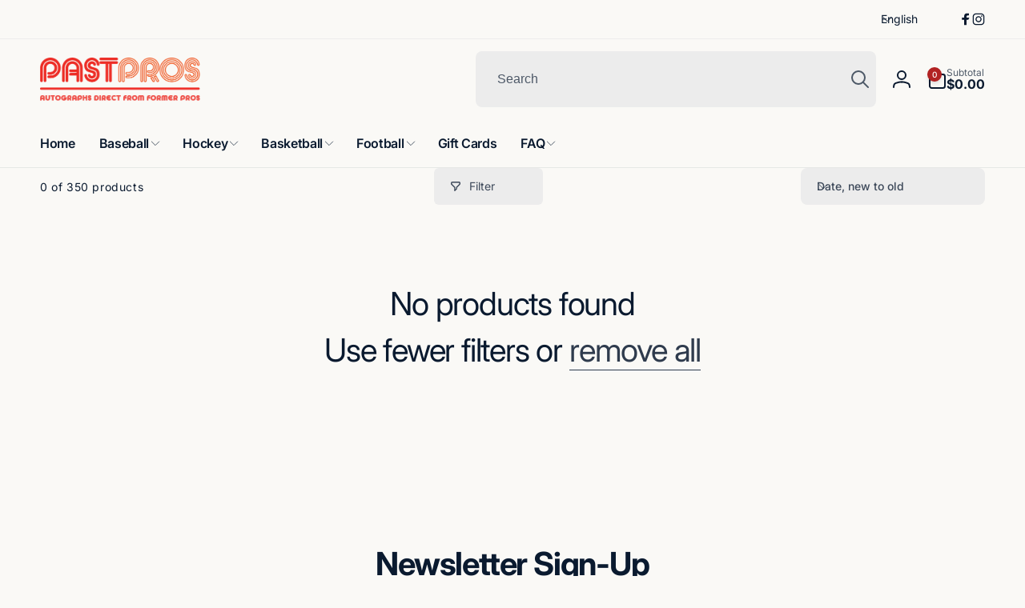

--- FILE ---
content_type: text/css
request_url: https://pastpros.com/cdn/shop/t/14/assets/component-collection-product-grid-promotion-tile.css?v=5749344100368559211766871725
body_size: -403
content:
.collection-grid-promo__content {
  position: absolute;
  top: 0;
  left: 0;
  padding: 1.5rem;
}

.collection-grid-promo__content--has-overlay {
  background: linear-gradient(180deg, rgb(var(--color-overlay), 0.10) 51%, rgb(var(--color-overlay), 0.70) 100%);
}

.collection-grid-promo__content__button {
  z-index: 1;
}

.collection-grid-promo__image-wrapper {
  min-height: 300px;
}

@media screen and (max-width: 749px) {
  .grid__item--promotile-large-mobile {
    --grid-column-count: 1;
  }

  .grid__item--promotile-large-mobile .collection-grid-promo__image-wrapper {
    aspect-ratio: var(--aspect-ratio, 1);
  }
}

@media screen and (min-width: 750px) and (max-width: 989px) {
  .grid__item--promotile-2columns-tablet {
    width: calc(((100% - var(--scroll-margin-left, 0px) - (var(--grid-horizontal-spacing) * (var(--grid-column-count) - 1))) / var(--grid-column-count) - var(--slider-peek-item, 0px)) * 2 + var(--grid-horizontal-spacing));
  }
}

@media screen and (min-width: 990px) {
  .grid__item--promotile-large-desktop {
    width: calc(((100% - var(--scroll-margin-left, 0px) - (var(--grid-horizontal-spacing) * (var(--grid-column-count) - 1))) / var(--grid-column-count) - var(--slider-peek-item, 0px)) * 2 + var(--grid-horizontal-spacing))
  }
}

--- FILE ---
content_type: text/css
request_url: https://pastpros.com/cdn/shop/t/14/assets/component-mega-menu.css?v=1383300071490072921766871725
body_size: 374
content:
.mega-menu__content{background-color:rgb(var(--color-background));border-inline-start:0;border-inline-end:0;border-radius:0;inset-inline:0;overflow-y:auto;padding-bottom:2.4rem;padding-top:2.4rem;transition:opacity .5s cubic-bezier(.38,.65,.33,1),transform .5s cubic-bezier(.38,.65,.33,1)}@media screen and (min-width: 990px){.mega-menu__content.outside-viewport{max-height:calc(100vh - var(--header-bottom-position-desktop, 20rem) - 4rem)}}.header-wrapper--border-bottom .mega-menu__content{border-top:0}.js .mega-menu[open].closing>summary+*,.js .header__submenu__last[open].closing>summary+*{opacity:0;transform:translateY(-1.5rem)}.mega-menu__content__inner{--column-gap: 3rem;--row-gap: 3rem;gap:var(--row-gap) var(--column-gap)}.mega-menu__column--span1{--total-columns: 1}.mega-menu__column--span1>li{grid-column:span 1}.mega-menu__column--span2{--total-columns: 2}.mega-menu__column--span3{--total-columns: 3}.mega-menu__column--span4{--total-columns: 4}.mega-menu__column--span5{--total-columns: 5}.mega-menu__column--span6{--total-columns: 6}.mega-menu__column{display:grid;grid-template-columns:repeat(var(--total-columns),1fr);width:calc((25% * var(--total-columns)) - (var(--column-gap) / 2));height:fit-content;gap:var(--row-gap)}.mega-menu__column--allow-full{grid-template-columns:1fr}.mega-menu__overlay{background:rgb(var(--color-background),var(--overlay-opacity));z-index:0}.mega-menu__list{display:grid;gap:var(--row-gap) var(--column-gap);grid-template-columns:repeat(var(--total-columns),minmax(0,1fr));list-style:none;padding:0;grid-template-rows:min-content}.mega-menu__list--center{flex:1}.mega-menu__list .list-menu__item--level2{padding:0}.mega-menu__link{display:inline-block;padding-bottom:.6rem;padding-top:.6rem;text-decoration:none;word-wrap:break-word}.mega-menu__link:hover .mega-menu__small-image{border-color:rgb(var(--color-foreground))}.mega-menu__link--title{padding-top:0;color:rgb(var(--color-foreground));margin-bottom:1.5rem}.mega-menu__link--level-2{font-size:1.4rem}.mega-menu__link--level-2:not(:only-child){margin-bottom:.8rem}.mega-menu .mega-menu__list--condensed{display:block}.mega-menu__list--condensed .mega-menu__link{font-weight:var(--font-heading-weight-medium)}.mega-menu__column__item .card__inner .card__content--overlay-text{position:absolute;inset-block:0;inset-inline:0}div.mega-menu__promotion-info{padding:1rem;grid-row-start:var(--text-position)}.mega-menu__promotion-info>*+*{margin-top:1rem}.mega-menu__promotion-info>*+.mega-menu__promotion-info__button{margin-top:1.5rem}.mega-menu__promotion-info__action{z-index:1}.mega-menu__heading-promo{margin-top:0}.mega-menu__link--has-small-image{display:flex}.mega-menu__small-image{min-width:5rem;width:5rem;border:1px solid rgb(var(--color-foreground),.1);padding:.3rem;margin-inline-end:1rem;transition:border-color .5s ease}.mega-menu__small-image--circle{border-radius:50%}.menu-drawer__menu-labels{padding:16px 24px;border:1px solid rgb(var(--color-foreground),.05);border-radius:.8rem}.menu-drawer__menu-labels__list{gap:1rem 1.5rem}.menu-drawer__menu-labels__item-gap{gap:.8rem}.mega-menu__splitting-span{grid-column:span var(--total-columns)}.mega-menu__list--splitting{--row-gap: 0px;grid-auto-flow:column;grid-template-rows:repeat(var(--total-rows),min-content)}.mega-menu__promotion-info__button-link{z-index:1}
/*# sourceMappingURL=/cdn/shop/t/14/assets/component-mega-menu.css.map?v=1383300071490072921766871725 */


--- FILE ---
content_type: text/css
request_url: https://pastpros.com/cdn/shop/t/14/assets/component-menu-drawer.css?v=24694264000777643541766871725
body_size: 657
content:
.header__icon--menu{position:initial}.js menu-drawer>details>summary:before,.js menu-drawer>details[open]:not(.menu-opening)>summary:before{content:"";position:absolute;cursor:default;width:100%;height:calc(100vh - 100%);height:calc(var(--viewport-height, 100vh) - (var(--header-bottom-position, 100%) - .1rem));top:100%;inset-inline-start:0;background:rgba(var(--color-foreground),.5);opacity:0;visibility:hidden;z-index:2;transition:opacity 0s,visibility 0s}menu-drawer>details[open]>summary:before{visibility:visible;opacity:1;transition:opacity .3s ease,visibility .3s ease}.menu-drawer{--margin-block: 1.5rem;position:absolute;transform:translate(calc(var(--transform-direction) * 100%));visibility:hidden;z-index:3;inset-inline-start:0;top:100%;width:100vw;padding:0;background-color:rgb(var(--color-background));overflow-x:hidden}.js .menu-drawer{height:calc(100dvh - 100%);height:calc(var(--viewport-height, 100dvh) - (var(--header-bottom-position, 100%)))}.js details[open]>.menu-drawer,.js details[open]>.menu-drawer__submenu{transition:transform .5s ease,visibility .3s ease}.no-js details[open]>.menu-drawer,.js details[open].menu-opening>.menu-drawer,details[open].menu-opening>.menu-drawer__submenu{transform:translate(0);visibility:visible}.back-button-menu{inset-inline-end:1.5rem;transition:opacity .3s ease,visibility .3s ease,transform .5s ease;z-index:4}.back-button-menu button{width:5rem;height:5rem;padding:0}.section-header.menu-open~.back-button-menu,.open-submenu-mobile .back-button-menu{transform:translateY(0);opacity:1;visibility:visible;pointer-events:auto}.js .menu-drawer__navigation .submenu-open{visibility:hidden}@media screen and (min-width: 750px){.menu-drawer{width:40rem}.no-js .menu-drawer{height:auto}}.menu-drawer__navigation-container{overflow-y:auto;background-color:rgb(var(--color-background))}.menu-drawer__block{margin:var(--margin-block)}.menu-drawer__background{background-color:rgb(var(--color-background-input));border-radius:1rem}.menu-drawer__block+.menu-drawer__block{margin-top:0}.menu-drawer__inner-submenu{overflow-x:hidden;overflow-y:auto;height:100%}.no-js .menu-drawer__navigation{padding:0}.no-js .menu-drawer__navigation>ul>li{border-bottom:.1rem solid rgba(var(--color-foreground),.04)}.no-js .menu-drawer__submenu ul>li{border-top:.1rem solid rgba(var(--color-foreground),.04)}.menu-drawer__menu li{border-bottom:1px solid rgb(var(--color-background))}.menu-drawer__menu li:last-child{border-bottom:none}.menu-drawer__menu-item{padding:2rem 3.2rem;text-decoration:none}.no-js .menu-drawer__menu-item{font-size:1.6rem}.no-js .menu-drawer__submenu .menu-drawer__menu-item{padding:1.2rem 5.2rem 1.2rem 6rem}.no-js .menu-drawer__submenu .menu-drawer__submenu .menu-drawer__menu-item{padding-inline-start:9rem}.menu-drawer summary.menu-drawer__menu-item{padding-inline-end:7rem}.no-js .menu-drawer__menu-item .icon-caret{inset-inline-end:3rem}.menu-drawer__menu-item--active,.header__menu-item--top-highlight-drawer,.menu-drawer__menu-item:focus,.menu-drawer__close-button:focus,.menu-drawer__menu-item:not(.mega-menu__column__item):hover,.menu-drawer__close-button:hover{background-color:rgba(var(--color-foreground),.05)}.menu-drawer__menu-item--active:hover{background-color:rgba(var(--color-foreground),.08)}.menu-drawer__menu-item.first{--menu-item-radius: 1rem 1rem 0 0;--menu-highlight-radius: 1rem 0 0 0}.menu-drawer__menu-item.last{--menu-item-radius: 0 0 1rem 1rem;--menu-highlight-radius: 0 0 0 1rem}.menu-drawer__menu-item--active,.header__menu-item--top-highlight-drawer{position:relative;border-radius:var(--menu-item-radius, 0)}.menu-drawer__menu-item--active:before{content:"";position:absolute;inset-inline-start:0;top:0;bottom:0;border-inline-start:1rem solid rgb(var(--color-highlight));border-radius:var(--menu-highlight-radius, 0)}.js .menu-drawer__menu-item:not(.mega-menu__column__item) .icon-caret{--size: 3rem;transform:translateY(-50%) rotate(calc(var(--transform-direction) * 90deg));top:50%;width:var(--size);height:var(--size);padding:.8rem;background:rgb(var(--color-background));border-radius:50%;box-sizing:border-box}.js .menu-drawer__menu-item--active:not(.mega-menu__column__item) .icon-caret{color:rgb(var(--color-button-text));background:rgb(var(--color-button))}.menu-drawer__submenu{border-radius:1rem}.js .menu-drawer__submenu .menu-drawer__submenu{--margin-block: 0}.js .menu-drawer__submenu{position:absolute;top:var(--margin-block);bottom:var(--margin-block);inset-inline:var(--margin-block);z-index:1;transform:translate(calc(var(--transform-direction) * (-100%)));visibility:hidden}.js .menu-drawer__submenu .menu-drawer__submenu{overflow-y:auto;z-index:2}.menu-drawer__close-button{padding:1.2rem 2.6rem;text-decoration:none;display:flex;align-items:center;font-size:1.4rem;width:100%;background-color:transparent;font-family:var(--font-body-family);font-style:var(--font-body-style);text-align:start;border-top-left-radius:1rem;border-top-right-radius:1rem;border-bottom:1px solid rgb(var(--color-background))}.no-js .menu-drawer__close-button{display:none}.menu-drawer__close-button .icon-arrow{margin-inline-end:1rem}.menu-drawer__utility-links{padding:2rem 2.7rem}.menu-drawer__localization .localization-form__select{padding-inline-start:2.7rem;padding-inline-end:4.7rem}.menu-drawer__localization .localization-form__select .icon-caret{inset-inline-end:2rem}
/*# sourceMappingURL=/cdn/shop/t/14/assets/component-menu-drawer.css.map?v=24694264000777643541766871725 */


--- FILE ---
content_type: text/javascript
request_url: https://pastpros.com/cdn/shop/t/14/assets/product-form.js?v=153477003984608657791766871725
body_size: 482
content:
customElements.get("product-form")||customElements.define("product-form",class extends HTMLElement{constructor(){super(),this.form=this.querySelector("form"),this.form.querySelector('[name="id"]').disabled=!1,this.form.addEventListener("submit",this.onSubmitHandler.bind(this)),this.cart=document.querySelector("cart-drawer")||document.querySelector("cart-notification")||document.querySelector("cart-items"),this.useSuccessMessage=this.cart&&this.cart.tagName.toLowerCase()!=="cart-notification"&&window.showAddToCartMessage,this.submitButton=this.querySelector('[type="submit"]'),this.submitButtonText=this.submitButton.querySelector("span"),document.querySelector("cart-drawer")&&this.submitButton.setAttribute("aria-haspopup","dialog"),this.hideErrors=this.dataset.hideErrors==="true"}onSubmitHandler(evt){if(evt.preventDefault(),this.submitButton.getAttribute("aria-disabled")==="true")return;this.handleErrorMessage(),this.submitButton.setAttribute("aria-disabled",!0),this.submitButton.classList.add("loading"),this.querySelector(".loading-overlay__spinner").classList.remove("hidden");const request=this.prepareRequestConfig(),formData=request.formData;fetch(`${routes.cart_add_url}`,request.config).then(response=>response.json()).then(response=>{if(response.status&&response.status!=422){document.dispatchEvent(new CustomEvent("afterAddCartError",{detail:{productVariantId:formData.get("id"),errors:response.errors||response.description,message:response.message}})),this.handleErrorMessage(response.description);const soldOutMessage=this.submitButton.querySelector(".sold-out-message");if(!soldOutMessage)return;this.submitButton.setAttribute("aria-disabled",!0),this.submitButton.querySelector("span").classList.add("hidden"),soldOutMessage.classList.remove("hidden"),this.error=!0;return}else if(!this.cart){window.location=window.routes.cart_url;return}this.error||(response.status!=422?(this.error=!1,this.useSuccessMessage&&pushSuccessMessage(window.cartStrings.success),this.completeAddToCartAction(response,formData.get("id"))):(this.handleErrorMessage(response.description),this.handle422Error(formData.get("id"))))}).catch(e=>{console.error(e)}).finally(()=>{this.submitButton.classList.remove("loading"),this.cart&&this.cart.classList.contains("is-empty")&&this.cart.classList.remove("is-empty"),this.error||this.submitButton.removeAttribute("aria-disabled"),this.querySelector(".loading-overlay__spinner").classList.add("hidden")})}prepareRequestConfig(){const config=fetchConfig("javascript");config.headers["X-Requested-With"]="XMLHttpRequest",delete config.headers["Content-Type"];const formData=new FormData(this.form);return this.cart&&(formData.append("sections",this.cart.getSectionsToRender().map(section=>section.id)),formData.append("sections_url",window.location.pathname),this.cart.setActiveElement(document.activeElement)),config.body=formData,{config,formData}}handle422Error(variantId){const sections=this.cart.getSectionsToRender().map(section=>section.id),uniqueSections=sections.filter((item,index)=>sections.indexOf(item)===index);fetch(`${window.location.pathname}?sections=${uniqueSections.join(",")}`).then(response=>response.json()).then(response=>{const finalResponse={sections:response};this.completeAddToCartAction(finalResponse,variantId)})}completeAddToCartAction(response,variantId){const quickAddDrawer=this.closest("quick-add-drawer");quickAddDrawer?(document.body.addEventListener("drawerClosed",()=>{setTimeout(()=>{this.cart.renderContents(response)})},{once:!0}),quickAddDrawer.close()):this.cart.renderContents(response),document.dispatchEvent(new CustomEvent("afterCartChanged",{detail:{productVariantId:variantId,source:"product-form",cartData:response}}))}toggleSubmitButton(disable=!0,text){disable?(this.submitButton.setAttribute("disabled","disabled"),text&&this.submitButtonText&&(this.submitButtonText.textContent=text)):(this.submitButton.removeAttribute("disabled"),this.submitButtonText&&(this.submitButtonText.textContent=window.variantStrings.addToCart))}handleErrorMessage(errorMessage=!1){this.hideErrors||(this.errorMessageWrapper=this.errorMessageWrapper||this.querySelector(".product-form__error-message-wrapper"),errorMessage&&!this.errorMessageWrapper&&pushErrorMessage(errorMessage),this.errorMessageWrapper&&(this.errorMessage=this.errorMessage||this.errorMessageWrapper.querySelector(".product-form__error-message"),this.errorMessageWrapper.toggleAttribute("hidden",!errorMessage),errorMessage&&(this.errorMessage.textContent=errorMessage)))}});
//# sourceMappingURL=/cdn/shop/t/14/assets/product-form.js.map?v=153477003984608657791766871725


--- FILE ---
content_type: text/javascript
request_url: https://pastpros.com/cdn/shop/t/14/assets/truncate-text.js?v=68493967667136846881766871725
body_size: -74
content:
customElements.get("truncate-text")||customElements.define("truncate-text",class extends HTMLElement{constructor(){super(),this.dataset.ignore||(this.button=this.querySelector(".button--truncate-text-js"),this.contentWrapper=this.querySelector(".truncate-text__content-wrapper"),this.content=this.querySelector(".truncate-text__content"))}connectedCallback(){this.button&&(this.onClickButtonHandler=this.onClickButton.bind(this),this.button.addEventListener("click",this.onClickButtonHandler),this.onResizeHandler=this.onResize.bind(this),window.addEventListener("resize",this.onResizeHandler),this.calculateHeight())}disconnectedCallback(){this.uninstallEventListener()}uninstallEventListener(){this.uninstalled||this.button&&(this.uninstalled=!0,this.button.removeEventListener("click",this.onClickButtonHandler),window.removeEventListener("resize",this.onResizeHandler))}onClickButton(e){e.preventDefault(),e.stopPropagation(),this.uninstallEventListener();const buttonWrapper=this.button.closest(".truncate-text__button-wrapper"),buttonHeight=buttonWrapper.clientHeight;Motion.animate(buttonWrapper,{height:[`${buttonHeight}px`,"0px"],marginTop:"0px"},{duration:.5,easing:"linear"}).finished.then(()=>{buttonWrapper.remove()}),Motion.animate(this.contentWrapper,{maxHeight:`${this.content.clientHeight}px`},{duration:.5,easing:"cubic-bezier(.03,.93,.97,1)"}).finished.then(()=>{this.contentWrapper.classList.add("expand"),this.contentWrapper.removeAttribute("style")})}onResize(){this.calculateHeight()}calculateHeight(){this.contentWrapper.clientHeight<this.content.clientHeight&&this.button.closest(".truncate-text__button-wrapper").classList.remove("hidden")}});
//# sourceMappingURL=/cdn/shop/t/14/assets/truncate-text.js.map?v=68493967667136846881766871725


--- FILE ---
content_type: text/javascript
request_url: https://pastpros.com/cdn/shop/t/14/assets/collection-pagination-number.js?v=95582545724840446221766871725
body_size: -199
content:
class CollectionPaginationNumbers extends HTMLElement{constructor(){super()}connectedCallback(){this.querySelectorAll("a").forEach(a=>{a.addEventListener("click",this.onClick)})}onClick(e){e.preventDefault();const url=this.getAttribute("href"),productGrid=document.getElementById("ProductGridContainer");productGrid.querySelector(".collection").classList.add("loading"),fetch(url).then(response=>response.text()).then(responseText=>{const html=responseText;productGrid.innerHTML=new DOMParser().parseFromString(html,"text/html").getElementById("ProductGridContainer").innerHTML;const searchParams=url.split("?")[1];history.pushState({searchParams},"",`${window.location.pathname}${searchParams&&"?".concat(searchParams)}`),productGrid.querySelector(".collection").classList.remove("loading"),productGrid.scrollIntoView({behavior:"smooth"})})}}customElements.define("collection-pagination-numbers",CollectionPaginationNumbers);
//# sourceMappingURL=/cdn/shop/t/14/assets/collection-pagination-number.js.map?v=95582545724840446221766871725


--- FILE ---
content_type: text/javascript
request_url: https://pastpros.com/cdn/shop/t/14/assets/footer-collapse-block.js?v=118391792964921513541766871725
body_size: 15
content:
class FooterCollapseBlock extends HTMLElement{constructor(){super(),this.working=!1,this.link=this.querySelector(".footer-block__collapse-link"),this.content=this.querySelector(".footer-block__details-content"),this.stickyHeader=document.querySelector("sticky-header"),this.link.addEventListener("click",this.onLinkClick.bind(this))}onLinkClick(event){event.preventDefault(),!(this.working||window.innerWidth>=750)&&(this.working=!0,this.classList.add("overflow-hidden"),this.stickyHeader&&this.stickyHeader.dispatchEvent(new Event("preventHeaderReveal")),this.hasAttribute("open")?this.close():this.open())}open(){this.setAttribute("open",!0),window.requestAnimationFrame(()=>this.expand())}expand(){const startHeightNumber=this.getElementLinkHeight(),startHeight=`${startHeightNumber}px`;this.style.height=startHeight;const endHeight=`${startHeightNumber+this.content.offsetHeight}px`;this.runAnimation(startHeight,endHeight,!0)}close(){window.requestAnimationFrame(()=>this.collapse())}collapse(){const startHeight=`${this.offsetHeight}px`,endHeight=`${this.getElementLinkHeight()}px`;this.runAnimation(startHeight,endHeight,!1)}runAnimation(startHeight,endHeight,isOpening){this.animation=this.animate({height:[startHeight,endHeight]},{duration:400,easing:"ease-out"}),this.animation.onfinish=()=>this.onAnimationFinish(isOpening)}onAnimationFinish(isOpening){this.animation=null,this.working=!1,this.style.height="",this.classList.remove("overflow-hidden"),isOpening||this.removeAttribute("open")}getElementLinkHeight(){const style=getComputedStyle(this.link.parentElement);let total=this.link.offsetHeight+parseInt(style.marginTop)+parseInt(style.marginBottom);return this.querySelector(".footer__logo")&&(total+=this.querySelector(".footer__logo").offsetHeight),total}}customElements.define("footer-collapse-block",FooterCollapseBlock);
//# sourceMappingURL=/cdn/shop/t/14/assets/footer-collapse-block.js.map?v=118391792964921513541766871725
